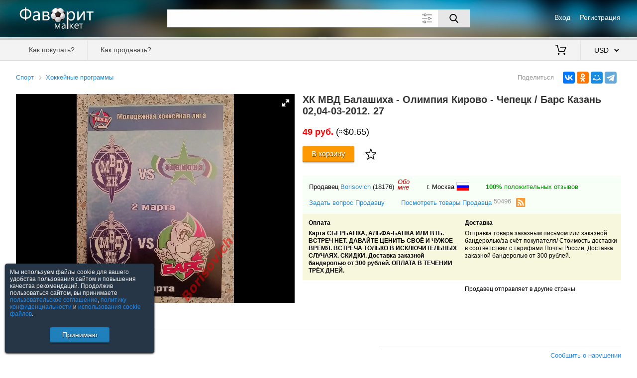

--- FILE ---
content_type: text/html; charset=utf-8; Pragma: no-cache; Expires: 0
request_url: https://favoritmarket.com/9373258.htm
body_size: 4241
content:
<!DOCTYPE html><html lang="ru"><head><meta http-equiv="Content-Type" content="text/html;charset=utf-8"><meta name="viewport" content="width=device-width,initial-scale=1,maximum-scale=5"><title>ХК МВД Балашиха Олимпия Кирово Чепецк Барс Казань 02 04 03 2012 27</title><meta name="description" content="49 руб. | Состояние на фото."><link rel="alternate" type="application/rss+xml" title="RSS" href="/rss&seller=Borisovich"><link rel="canonical" href="https://favoritmarket.com/ХК_МВД_Балашиха_Олимпия_Кирово_Чепецк_Барс_Казань_02_04_03_2012_27-9373258.htm"><link rel="SHORTCUT ICON" href="https://favoritmarket.com/image/favicon_.ico" ><link rel="stylesheet" href="https://favoritmarket.com/css/jquery-ui.min.css?2"><link rel="stylesheet" href="https://favoritmarket.com/css/main.css?56"><link rel="stylesheet" href="https://favoritmarket.com/css/fotorama.css?1"><script src='https://favoritmarket.com/js/jquery-2.1.4.min.js?2'></script><script src='https://favoritmarket.com/js/jquery-ui.min.js?2'></script><script src='https://favoritmarket.com/js/main.js?44'></script><script src="https://favoritmarket.com/js/fotorama.js?1"></script></head><body><header><div><div><div><img src="/image/logo_.png" alt="Фаворит Маркет"></div><div><div><div><a href="https://favoritmarket.com/signin">Вход</a></div><div><a href="https://favoritmarket.com/signup">Регистрация</a></div></div></div></div><div class="search"><div><div><div><input type="text" maxlength="80" value="" class="suggest" spellcheck="false" aria-label="Поле для поиска"><button aria-label="Поиск"></button><img src="https://favoritmarket.com/image/expanded.svg" alt="Дополнительные параметры"></div><div></div></div></div><div><div><div><input type="checkbox" id="d" ></div><div><label for="d">Искать также в описании</label></div></div><div><div><label for="pf">Цена от</label><div><input type="tel" id="pf" maxlength="8" class="onlyfloat" value=""></div><label for="pt">до</label><div><input type="tel" id="pt" maxlength="8" class="onlyfloat" value=""></div><label>$</label></div><div><label for="nick">Продавец</label><input type="text" id="nick" class="suggest users" maxlength="30" value=""><i></i><i></i><label><img src="/image/eraser.svg" alt="" title="Очистить"></label></div></div></div></div></div><div></div><div><nav><div><div><div data-menu="1"><div></div><div></div><div></div></div><div></div></div><div><a href="https://favoritmarket.com/help&sp=howtobuy">Как покупать?</a><a href="https://favoritmarket.com/help&sp=howtosell">Как продавать?</a></div></div><div><a href="https://favoritmarket.com/cart" title="Моя корзина"><img src="/image/cart.svg" alt=""> <span></span></a><select data-v='{"RUB":75.751659,"UAH":43.684265,"BYN":2.883518,"EUR":0.855509,"USD":1}'><option value="RUB" data-c="руб.">RUB &nbsp; российский рубль<option value="UAH" data-c="грн.">UAH &nbsp; украинская гривна<option value="BYN" data-c="Br">BYN &nbsp; белорусский рубль<option value="EUR" data-c="&#8364;">EUR &nbsp; евро<option value="USD" selected data-c="$">USD &nbsp; американский доллар</select></div></nav></div></header><div class="dn"><div class="w95"></div></div><div class="w95"><div></div><div><div class="preview" data-id="9373258" itemscope itemtype="http://schema.org/Product"><div></div><div><div><a href="/183.html">Спорт</a><a href="/260.html">Хоккейные программы</a></div><div></div></div><div><div><div><img itemprop="image" src="/st/1578/9373258/1.jpg" alt="ХК МВД Балашиха - Олимпия Кирово - Чепецк / Барс Казань 02,04-03-2012. 27"></div></div><div><h1 itemprop="name">ХК МВД Балашиха - Олимпия Кирово - Чепецк / Барс Казань 02,04-03-2012. 27</h1><div class="buy" itemprop="offers" itemscope itemtype="http://schema.org/Offer"><div><meta itemprop="price" content="49.00"><meta itemprop="priceCurrency" content="RUB"><b class="colorred">49 руб.</b> (≈$0.65)</div><div><link itemprop="availability" href="http://schema.org/InStock"><div class="tocart" data-id="9373258" data-c="1" ><div><div><input type="tel" class="onlyint" maxlength="4" value="1" data-max="1"><span> из <b>1</b></span></div><div><a aria-label="Купить">В корзину</a></div><div><img src="/image/bookmark.svg" alt="" title="В закладки"></div></div><div>Добавлено <b></b><a>Оформить заказ</a></div></div></div></div></div></div><div><div><b>Описание</b></div><div itemprop="description">Состояние на фото.</div><div><div><a href="/violation&sp=good&id=9373258">Сообщить о нарушении</a></div></div></div><div><div class="seller"><div><div><div>Продавец <a href="/Borisovich">Borisovich</a> <a class="colorblack" href="/Borisovich&sp=feedbacks">(18176)</a><a href="/Borisovich&sp=about">Обо<br>мне</a></div><div>г. Москва <img src="/image/flags/219.png" alt="Россия" title="Россия"></div><div><a href="/Borisovich&sp=feedbacks" class="colorgreen"><b>100%</b> положительных отзывов</a></div></div><div><a href="/messages&sp=dialog&to=Borisovich">Задать вопрос Продавцу</a><a href="/Borisovich">Посмотреть товары Продавца <sup>50496</sup></a> <img src="/image/rss.svg" data-seller="Borisovich" alt="RSS Borisovich"></div></div><div><div><b>Оплата</b><div><b>Карта СБЕРБАНКА, АЛЬФА-БАНКА ИЛИ ВТБ. ВСТРЕЧ НЕТ. ДАВАЙТЕ ЦЕНИТЬ СВОЁ И ЧУЖОЕ ВРЕМЯ. ВСТРЕЧА ТОЛЬКО В ИСКЛЮЧИТЕЛЬНЫХ СЛУЧАЯХ. СКИДКИ. Доставка заказной бандеролью от 300 рублей. ОПЛАТА В ТЕЧЕНИИ&nbsp; ТРЁХ ДНЕЙ.</b></div></div><div><b>Доставка</b><div>Отправка товара заказным письмом или заказной бандеролью/за счёт покупателя/ Стоимость доставки в соответствии с тарифами Почты России. Доставка заказной бандеролью от 300 рублей.</div></div></div><div><div><!--Минимальная сумма заказа <b></b>--></div><div>Продавец отправляет в другие страны</div></div></div><script src="//yastatic.net/share2/share.js" async="async"></script><div class="share"><div>Поделиться</div><div class="ya-share2" data-services="vkontakte,odnoklassniki,moimir,telegram" data-limit="4" data-url="https://favoritmarket.com/ХК_МВД_Балашиха_Олимпия_Кирово_Чепецк_Барс_Казань_02_04_03_2012_27-9373258.htm" data-image="https://favoritmarket.com/st/1578/9373258/m1.jpg"></div></div></div><div><div><b>Смотрите также</b></div><div class="carousel"><div><img src="/image/arrow_left.svg" alt=""></div><div><div><div><div><div class="loader"><img data-src="/st/2814/10029987/m1.jpg" alt="ХК. Рязань -ВДВ - Динамо (Санкт-Петербург).. 20.01.2026"></div></div><div><a href="/10029987.htm">ХК. Рязань -ВДВ - Динамо (Санкт-Петербург).. 20.01.2026</a><p>$1.58</p></div></div><div><div><div class="loader"><img data-src="/st/13441/10030572/m1.jpg" alt="1996/12/10-11 Олимпия Кирово-Чепецк - Мотор Заволжье. Файл PDF"></div></div><div><a href="/10030572.htm">1996/12/10-11 Олимпия Кирово-Чепецк - Мотор Заволжье. Файл PDF</a><p>$0.26</p></div></div><div><div><div class="loader"><img data-src="/st/421/10030378/m1.jpg" alt="Динамо (Минск)- Динамо (Рига) 2017-2018 г."></div></div><div><a href="/10030378.htm">Динамо (Минск)- Динамо (Рига) 2017-2018 г.</a><p>$3.96</p></div></div><div><div><div class="loader"><img data-src="/st/2814/10029991/m1.jpg" alt="ХК. Рязань -ВДВ - Динамо (Санкт-Петербург).. 20.01.2026."></div></div><div><a href="/10029991.htm">ХК. Рязань -ВДВ - Динамо (Санкт-Петербург).. 20.01.2026.</a><p>$1.58</p></div></div><div><div><div class="loader"><img data-src="/st/276/10030224/m1.jpg" alt="Финал РХЛ 2012. Воронеж. Барнаул, ТХК Тверь, Смоленск, Новоуральск, Прокопьевск"></div></div><div><a href="/10030224.htm">Финал РХЛ 2012. Воронеж. Барнаул, ТХК Тверь, Смоленск, Новоуральск, Прокопьевск</a><p>$1.32</p></div></div><div><div><div class="loader"><img data-src="/st/8992/10030079/m1.jpg" alt="Чемпионат СССР.Хоккей. Сокол Киев - Спартак Москва 20.10.1980"></div></div><div><a href="/10030079.htm">Чемпионат СССР.Хоккей. Сокол Киев - Спартак Москва 20.10.1980</a><p>$7.25</p></div></div><div><div><div class="loader"><img data-src="/st/1115/10030219/m1.jpg" alt="Турнир Эстония хоккей ХК Ска Санкт-Петербург, ХК МВД, ХК Pelicans,19-20.08.2"></div></div><div><a href="/10030219.htm">Турнир Эстония хоккей ХК Ска Санкт-Петербург, ХК МВД, ХК Pelicans,19-20.08.2</a><p>$19.8</p></div></div><div><div><div class="loader"><img data-src="/st/86/10030130/m1.jpg" alt="МХК Спартак МАХ - Амурские Тигры - 2025 / 2026 год.(21.01.26.)"></div></div><div><a href="/10030130.htm">МХК Спартак МАХ - Амурские Тигры - 2025 / 2026 год.(21.01.26.)</a><p>$2.64</p></div></div><div><div><div class="loader"><img data-src="/st/13441/10030575/m1.jpg" alt="1996/09/29-30 ЦСКА Москва - Олимпия Кирово-Чепецк. Файл PDF"></div></div><div><a href="/10030575.htm">1996/09/29-30 ЦСКА Москва - Олимпия Кирово-Чепецк. Файл PDF</a><p>$0.26</p></div></div><div><div><div class="loader"><img data-src="/st/2814/10029984/m1.jpg" alt="ХК. Рязань -ВДВ - Динамо (Санкт-Петербург). 20.01.2026"></div></div><div><a href="/10029984.htm">ХК. Рязань -ВДВ - Динамо (Санкт-Петербург). 20.01.2026</a><p>$1.58</p></div></div><div><div><div class="loader"><img data-src="/st/421/10030380/m1.jpg" alt="Лада (Тольятти)- Динамо (Минск), Локомотив, ЦСКА 23-29 декабря 2017 года."></div></div><div><a href="/10030380.htm">Лада (Тольятти)- Динамо (Минск), Локомотив, ЦСКА 23-29 декабря 2017 года.</a><p>$1.98</p></div></div><div><div><div class="loader"><img data-src="/st/2814/10029985/m1.jpg" alt="ХК. Рязань -ВДВ - Динамо (Санкт-Петербург). 20.01.2026"></div></div><div><a href="/10029985.htm">ХК. Рязань -ВДВ - Динамо (Санкт-Петербург). 20.01.2026</a><p>$1.58</p></div></div><div><div><div class="loader"><img data-src="/st/86/10030075/m1.jpg" alt="Нефтехимик Нижнекамск - Динамо Москва - 2025 / 2026 год.(21.01.26.)"></div></div><div><a href="/10030075.htm">Нефтехимик Нижнекамск - Динамо Москва - 2025 / 2026 год.(21.01.26.)</a><p>$2.64</p></div></div><div><div><div class="loader"><img data-src="/st/421/10030382/m1.jpg" alt="Динамо (Минск)- Лада (Тольятти) 2017-2018 г.г."></div></div><div><a href="/10030382.htm">Динамо (Минск)- Лада (Тольятти) 2017-2018 г.г.</a><p>$1.98</p></div></div><div><div><div class="loader"><img data-src="/st/13441/10030574/m1.jpg" alt="1997/02/06-07 Олимпия Кирово-Чепецк - Мотор Заволжье. Файл PDF"></div></div><div><a href="/10030574.htm">1997/02/06-07 Олимпия Кирово-Чепецк - Мотор Заволжье. Файл PDF</a><p>$0.26</p></div></div><div><div><div class="loader"><img data-src="/st/13441/10030573/m1.jpg" alt="1997/01/15-16 Олимпия Кирово-Чепецк - Авангард Тамбов. Файл PDF"></div></div><div><a href="/10030573.htm">1997/01/15-16 Олимпия Кирово-Чепецк - Авангард Тамбов. Файл PDF</a><p>$0.26</p></div></div><div><div><div class="loader"><img data-src="/st/86/10030043/m1.jpg" alt="ХК Сочи - Северсталь Череповец - 2025 / 2026 год.(21.01.26.)"></div></div><div><a href="/10030043.htm">ХК Сочи - Северсталь Череповец - 2025 / 2026 год.(21.01.26.)</a><p>$2.64</p></div></div><div><div><div class="loader"><img data-src="/st/421/10030376/m1.jpg" alt="ЦСКА (Москва)- Локомотив, СКА, Динамо (Минск) 21-25 октября 2017 года."></div></div><div><a href="/10030376.htm">ЦСКА (Москва)- Локомотив, СКА, Динамо (Минск) 21-25 октября 2017 года.</a><p>$2.64</p></div></div></div></div><div><img src="/image/arrow_right.svg" alt=""></div></div><a href="/260.html">Посмотреть все</a></div></div></div><div></div></div><footer><div><a href="https://favoritmarket.com/help&sp=about">О торговой площадке</a><a href="https://favoritmarket.com/doc&sp=agreement">Пользовательское соглашение</a><a href="https://favoritmarket.com/doc&sp=privacy">Политика конфиденциальности</a><a href="https://favoritmarket.com/sellers">Продавцы</a><a href="https://favoritmarket.com/help" target="_blank">Помощь & Служба поддержки</a><div>&copy; FavoritMarket.com</div></div></footer><input type="hidden" id="param" value="preview" data-subpage="" data-shop="" data-tc="183" data-category="183" data-cy="USD"><div><script> (function (d, w, c) { (w[c] = w[c] || []).push(function() { try { w.yaCounter4028026 = new Ya.Metrika({ id:4028026, clickmap:true, trackLinks:true, accurateTrackBounce:true, webvisor:true }); } catch(e) { } }); var n = d.getElementsByTagName("script")[0], s = d.createElement("script"), f = function () { n.parentNode.insertBefore(s, n); }; s.type = "text/javascript"; s.async = true; s.src = "https://cdn.jsdelivr.net/npm/yandex-metrica-watch/watch.js"; if (w.opera == "[object Opera]") { d.addEventListener("DOMContentLoaded", f, false); } else { f(); } })(document, window, "yandex_metrika_callbacks"); </script> <noscript><div><img src="https://mc.yandex.ru/watch/4028026" style="position:absolute; left:-9999px;" alt="" /></div></noscript></div></body></html>

--- FILE ---
content_type: application/javascript
request_url: https://favoritmarket.com/js/main.js?44
body_size: 13353
content:
var er='<p>Произошла ошибка.<br>Повторите, пожалуйста, действие</p>';var cl='Доступ закрыт';var alsel='Выделите что-нибудь из списка';var host=document.domain.split('.');var ttl=document.title;host=host[host.length-2]+'.'+host[host.length-1];var fmcart={};var carDate=+new Date();$(function(){$('header [src*=logo]').click(function(){xGo('/'+$('#param').data('tc')+'.html')});removeCookie('category');setCookie('category',$('#param').data('tc'));$('.search [src*=expanded]').click(function(){$('.search > div:last-child').toggleClass('show');setTimeout(function(){footerPos()},300)});if($('#param').val()=='help')$('nav a[href*='+$('#param').data('subpage')+']').addClass('active');else{$('nav a[href*='+$('#param').val()+']').addClass('active');if($('#param').val()!='cart'&&$('#param').val()!='bookmarks')$('header [data-menu] + *').html($('nav a[href*='+$('#param').val()+']').html())}if($('#param').val()=='list'){var s=$('.search :first-child [type=text]').val();if(s.length<1){var c='';$.each($('.navigation > :first-child > *'),function(i,v){c+=' '+$(v).html()});s=$.trim(c)}}if($('#param').val()=='offers'){var s=$('.search :first-child [type=text]').val()}if($('.vmenu').length){$('.vmenu > a[href*="sp='+$('#param').data('subpage')+'"]').addClass('active');if($('.left > :first-child img + div').length)$('.left > :first-child img + div').html($('.vmenu > a[href*="sp='+$('#param').data('subpage')+'"]').html())}$('header nav > :first-child > :first-child').click(function(){$('header nav > :first-child > :last-child').slideToggle(200);$('header [data-menu]').toggleClass('active')});$('header [src*=exit]').click(function(){myconfirm('Выйти?',function(){xGo('/?p=signout')})});$("input.sel, textarea.sel").click(function(){$(this).select()});$('.onlyfloat').keypress(function(e){var code=(e.keyCode?e.keyCode:e.which);if(code==44&&$(this).val().indexOf('.')==-1){$(this).val($(this).val()+'.');return false}var v=$(this).val()+code?String.fromCharCode(code):'';var dot=(v).split('.');if(dot.length>2)return false;if(dot.length>1&&dot[1].length>3)return false;var r=/^[0-9]{0,1}$/;if(code==8||code==37||code==39||code==46||(code>95&&code<106&&r.test(String.fromCharCode(code))))return true;if(!r.test(String.fromCharCode(code))&&String.fromCharCode(code)!='.')return false});$('.onlyfloat').keyup(function(e){var code=(e.keyCode?e.keyCode:e.which);if(code=='8'||code=='37'||code=='39'||code=='46')return true;var v=$(this).val().split('.');if(v.length>1)$(this).val(v[0]+'.'+v[1].substr(0,2))});$('.onlyint').keypress(function(e){var code=(e.keyCode?e.keyCode:e.which);if(e.which==0&&e.keyCode==46)code=0;var r=/^[0-9]{0,1}$/;if(code==8||code==37||code==39||code==0||(code>95&&code<106&&r.test(String.fromCharCode(code))))return true;if(!r.test(String.fromCharCode(code)))return false});$('.onlyint').keyup(function(e){if($(this).data('max')*1<$(this).val()*1)$(this).val($(this).data('max'));if($(this).val().length&&$(this).data('min')*1>$(this).val()*1)$(this).val($(this).data('min'));if($(this).parents('.tocart').first().length||$(this).parents('.p').first().length)if($(this).val()!=''&&0==$(this).val()*1)$(this).val('1')});$('.signin .submit').click(function(){var a=$(this).parents('form').first();if($(a).data('f'))eval($(a).data('f'));else formsubmit(a);return false});$('.error > *, .ok').click(function(){var t=$(this);if($(t).hasClass('ok')&&!$('.form[style*=none]').length)$.when($(t).slideUp()).done(function(){footerPos()})});if($('#newpassword').complexify)$('#newpassword').complexify({minimumChars:6,strengthScaleFactor:0.7},function(valid,complexity){$('.passwordrate > div').css('margin-left',(Math.round(complexity)<97?Math.round(complexity):97)+'%');$('[name=passwordrate]').val(Math.round(complexity))});$('header select').change(function(){setCookie('cy',$(this).val());$.post('/action',{"currency":$(this).val()});xGo(location.href.replace(/\&cy=[\w]{3}/g,'&cy='+$(this).val()))});$('.search [type=checkbox][data-s=a]:not([data-pp])').click(function(){if($(this).prop('checked'))$('#nick').attr('disabled',true);else $('#nick').attr('disabled',false)});$('.search [type=checkbox][data-pp=a]').click(function(){if($(this).prop('checked'))$('#d, #nick, #pf, #pt').attr('disabled',true);else $('#d, #nick, #pf, #pt').attr('disabled',false)});$('.search [type=checkbox][data-p=a]').click(function(){if($(this).prop('checked'))$('#d').attr('disabled',true);else $('#d').attr('disabled',false)});$('.search [type=text],.search [type=tel]').keypress(function(e){var code=(e.keyCode?e.keyCode:e.which);if(code=='13')$('.search button').click()});$('.search button').click(function(){var url='';var s=$.trim($('.search :first-child [type=text]').val());s=s.substr(0,80);s=$.trim(s.replace(/['*;&~#@,%?.<>!№$^()+:_/]+/g,' ')).replace(/ /g,'_').replace(/[_]+/g,'_').replace(/Ё/g,'Е').replace(/ё/g,'е');url=s+"-s.html";if($('#param').val()=='messages'&&$('#in1').prop('checked')){url='/messages&s='+s}else if($('#param').val()=='newgoods'){if($('#in1').prop('checked'))url='/newgoods&sp='+$('#param').data('subpage')+'&s='+s;if($('#in2').prop('checked'))url+='&category='+$('#param').data('category')}else if($('#param').val()=='recommended'){if($('#in1').prop('checked'))url='/recommended&s='+s;if($('#in2').prop('checked'))url+='&category='+$('#param').data('category')}else if($('#param').val()=='profile'){if($('#in1').prop('checked'))url=$('#param').data('shop')+'&s='+s;if($('#in2').prop('checked'))url+='&category='+$('#param').data('category')}else if(($('#param').val()=='bookmarks'||$('#param').val()=='shopping')&&$('#in1').prop('checked'))url='/'+$('#param').val()+'&s='+s;else if($('#param').val()=='sale'){if($('#in1').prop('checked'))url='/'+$('#param').val()+'&sp='+$('#param').data('subpage')+'&s='+s;if($('#in2').prop('checked'))url+='&category='+$('#param').data('category')}else if($('#param').val()=='offers'){if($('#in1').prop('checked'))url='/offers&s='+s}else if($('#param').val()=='list'&&$('#in2').prop('checked')){url+='&category='+$('#param').data('category')}if($('#d').prop('checked')&&!$('#d').prop('disabled'))url+='&d=1';if($('#pf').val().length)url+='&pf='+$('#pf').val();if($('#pt').val().length)url+='&pt='+$('#pt').val();if($('#pf').val().length||$('#pt').val().length)url+='&cy='+$('#param').data('cy');if(!$('.search [type=checkbox][data-pp=a]').length){if($.cookie('sort')!==undefined)url+='&sort='+$.cookie('sort');if($.cookie('lim')!==undefined)url+='&lim='+$.cookie('lim')}if($('#nick').val().length>2&&!$('#nick').prop('disabled'))url+='&nick='+$('#nick').val();xGo(url)});$('.search [src*=eraser]').click(function(){$('#pf').val('');$('#pt').val('');$('#nick').val('');$('#d').attr('checked',false)});if($('#param').val()=='messages'){$('.search > :first-child .suggest').addClass('users');$('#in1').change(function(){if($('#in1').prop('checked')){$('.search > :first-child .suggest').addClass('users');autoc(".search > :first-child .suggest.users",1)}else{$('.search > :first-child .suggest').removeClass('users');autoc(".search > :first-child .suggest")}})}if($.cookie('sort')===undefined)setCookie('sort','dd');if($.cookie('lim')===undefined)setCookie('lim','30');if($.cookie('view')===undefined)setCookie('view','tale');$('.left > :first-child img, .left > :first-child img + div').click(function(){$('.left').addClass('fix');$('body').css('overflow','hidden')});$('.left > :last-child').click(function(){$('.left').removeClass('fix');$('body').css('overflow','auto')});$('div[data-src]').lazyload();$('img[data-src]').lazyload();$('.support .btn').click(function(){xGo('/support&sp=newticket')});$('.tickets > [id]').click(function(){xGo('/support&id='+$(this).attr('id'))});if($('.ticket_msg').length){editor('.ticket_msg',' link image','| link image')}$('.ticket_answer > div:nth-child(3) > .btn').click(function(){$('.ticket_answer > div:nth-child(3)').hide();$('.ticket_answer > div:nth-child(2)').show();tinymce.activeEditor.focus();footerPos();return false});if($('#meditor').length){editor('#meditor')}if($('#meditor2').length){editor('#meditor2')}$('.collector #nowset').click(function(){if($(this).prop('checked'))$('.ok > p:last-child').removeClass('dn');else $('.ok > p:last-child').addClass('dn')});if($('.avatar-image').length)upImage('/upload&sp=avatar',1,'<div data-id="@id@" style="background-image: url(@url@)"></div>',1);$('.mailercategory a').click(function(){$('.mailercategory a').removeClass('active');$(this).addClass('active');$('.mailercategory [id^=m]').hide();$('#m'+$(this).data('id')).show();$('.left img + div').html($(this).html())});if($(".datepicker").length){var d1=new Date();var d2=new Date();if($(".datepicker").attr('data-dif'))d1.setDate(d1.getDate()+$(".datepicker").attr('data-dif')*1);d2.setFullYear(d1.getFullYear()+1);$(".datepicker").datepicker({minDate:d1,maxDate:d2});$('.removevacation,.removediscount').click(function(){$.post(location,{'remove':'1'}).done(function(){location.href=location.href})})}$('.rek').click(function(){footerPos()});if($('.add #categories').length){loadcategory()}if($('.discount #categories').length){loadcategory2()}if($('#description').length){countchr();editor('#description',' link image textcolor','| forecolor backcolor | alignleft aligncenter alignright alignjustify | link image ');if($('#progress').length){upImage('/upload&sp=good&id='+$('#progress').data('id'),8,'<li data-id="@id@" data-r="0"><div class="imr"></div><div class="imd"></div><div class="im" style="background-image: url(@url@)"></div></li>');$(".images").disableSelection().sortable();removeimg();rotateimg()}$('.form label[title]').tooltip({show:{duration:200},hide:{duration:200}})}if($('#price').length){showex();$('#price').keyup(function(){showex()});$('#price + [name=currency]').change(function(){showex()})}$('.blist [src*=edit]').click(function(){xGo($('#ref').val()+'&id='+$(this).data('id')+'#block_edit')});$('.blist [src*=close]').click(function(){var id=$(this).prev().data('id');myconfirm('Удалить?',function(){$.post(location,{'remove':id}).done(function(){xGo($('#ref').val())})})});if(!$('.controlpanel + * [type=checkbox]:not(:disabled)').length)$('.controlpanel [type=checkbox]').attr('disabled',true);$('.controlpanel [type=checkbox]').click(function(){$('.controlpanel [type=checkbox],.controlpanel + * [type=checkbox]:not(:disabled)').prop('checked',$(this).prop('checked'));if($(this).prop('checked'))$('.controlpanel + * [type=checkbox]:not(:disabled)').parent().parent().addClass('checked');else $('.controlpanel + * [type=checkbox]:not(:disabled)').parent().parent().removeClass('checked')});$('.controlpanel + * [type=checkbox]:not(:disabled):checked').parent().parent().addClass('checked');$('.controlpanel + * [type=checkbox]').click(function(){if($(this).prop('checked'))$(this).parent().parent().addClass('checked');else $(this).parent().parent().removeClass('checked')});$('.controlpanel a').click(function(){var f=$(this).attr('data-f');if(!$('.controlpanel + * input:checked').length)myalert(alsel);else{ids='';$.each($('.controlpanel + * input:checked'),function(i,v){if(f)ids+=$(v).attr('data-f')+',';else ids+=$(v).attr('id')+','});xGo($(this).data('c')+'&ids='+ids)}});$('.controlpanel select').change(function(){setCookie($(this).attr('name'),$(this).val());xGo('/'+$('#param').val()+'&sp='+$('#param').data('subpage'))});if($('.controlpanel select').find('[selected]').length)$('.controlpanel select').addClass('s');$('.allusers').click(function(){setCookie($(this).data('c'),'');xGo('/'+$('#param').val()+'&sp='+$('#param').data('subpage')+($(this).data('s')?'&s='+$(this).data('s'):''))});$('form[data-save]').change(function(){$(this).attr('data-save',0)});if($('.feedbackconfirm').length)countchr();$('#neg').click(function(){$('.feedbackconfirm .info').show();footerPos()});$('#pos, #net').click(function(){$('.feedbackconfirm .info').hide();footerPos()});$('.messages > *').click(function(){xGo($(this).find('a').attr('href'))});if($('#dialog_msg').length){editor('#dialog_msg',' link','| link')}if($('.msgtemplate #progress').length){upImage('/upload&sp=msg',2,'<li data-id="@id@" data-r="0"><div class="imr"></div><div class="imd"></div><div class="im" style="background-image: url(@url@)"></div></li>');$(".images").disableSelection().sortable()}$('.topic select').change(function(){var id=$(this).val();if(striptags(tinymce.get('dialog_msg').getContent()).length){myconfirm($(this).data('str'),function(){loadtemplate(id)})}else loadtemplate(id);$(this).children(':first-child')[0].selected=true});$('.topic a[data-id]').click(function(){setCookie($(this).data('p'),$(this).data('id'));if($(this).data('p')=='sold')xGo('/sale&sp=sold');else xGo('/'+$(this).data('p'))});fmcart={setincart:function(id,c2){$.post('/cart&sp=add',{'id':id,'c':1,'c2':c2})},refresh:function(c){$('.tocart[data-added]').each(function(j,e){if($(e).data('id')){$(e).children(':last-child').find('b').html($(e).attr('data-added')).next().click(function(){xGo('/cart')});$(e).children(':last-child').show();if($(e).data('c')==$(e).attr('data-added')||$(e).data('c')==1)$(e).children(':first-child').addClass('dni')}});if(c!=undefined){var cc='nav [href$=cart] span';$(cc).html($(cc).html()*1+c)}footerPos()},add:function(a){var id=$(a).data('id');$.post('/cart&sp=add',{'id':id,'c':$(a).find('input').val()}).done(function(e){if(e==1)myalert('<p>К сожалению, товар уже недоступен</p>');else if(e==2)myalert('<p>Свой товар нельзя добавить в корзину</p>');else if(e==3)myalert('<p>Вы не можете купить товар, так как продавец добавил Вас в черный список или Вы его добавили</p>');else if(e==4)myalert('<p>У Вас в корзине максимальное количество - 200 наименований. Оформьте заказ и Вы сможете снова добавлять товары в корзину</p>');else if(e==5)myalert('<p>К сожалению, товар нельзя добавить в корзину.<br>У продавца нет доставки в Вашу страну</p>');else if(e==6)myalert('<p>Продажа товаров продавца временно приостановлена. Сейчас Вы не можете заказать данный товар. Пока что добавьте товар в закладки</p>');else if(e==7)myalert('<p>Чтобы добавить в корзину, пожалуйста, войдите в аккаунт</p>');else{e=JSON.parse(e);if(e.rating_seller>-1)myalert('<p>Вы не можете купить товар, так как продавец установил ограничение для покупателей по рейтингу - не меньше '+e.rating_seller+'. У Вас рейтинг "'+e.my_rating+'"</p>');if(e.remove){fmcart.refresh()}if(e.ok){$('.tocart[data-id='+id+']').attr('data-added',e.ok);fmcart.refresh(e.ok-$('.tocart[data-id='+id+']').children(':last-child').find('b').html()*1)}}}).fail(function(){myalert(er)})},addb:function(a){var id=$(a).data('id');$.post('/bookmarks&sp=add',{'id':id}).done(function(e){if(e==1)myalert('<p>Чтобы добавить в закладки, пожалуйста, войдите в аккаунт</p>');else if(e==2)myalert('<p>К сожалению, товар уже недоступен</p>');else if(e==3)myalert('<p>Свой товар нельзя добавить в закладки</p>');else if(e==4)myalert('<p>У Вас в закладках максимальное количество - 1000 наименований. Удалите наиболее ненужные и Вы сможете снова добавлять в закладки</p>');else{if($(a).find('[src*=bookmark]').hasClass('active'))$(a).find('[src*=bookmark]').removeClass('active').attr('title','Добавить в закладки');else $(a).find('[src*=bookmark]').addClass('active').attr('title','Убрать из закладок')}}).fail(function(){myalert(er)})},mycart:function(){$('.cart [src*=close]').click(function(){var g=$(this).parents('[data-id]').first();$.post('/cart&sp=remove',{'id':$(g).data('id')}).done(function(){if($(g).parent().children('div').length<=3)$(g).parent().remove();else $(g).remove();fmcart.mycartref();if(!$('.cart [src*=close]').length){$('.carttotal').hide();$('.cartempty').show()}footerPos()}).fail(function(){myalert(er)})});$('.cart input').keyup(function(){if($(this).val()){fmcart.setincart($(this).parents('[data-id]').data('id'),$(this).val());fmcart.mycartref()}}).change(function(){if(!$(this).val()){$(this).val(1);fmcart.setincart($(this).parents('[data-id]').data('id'),$(this).val());fmcart.mycartref()}});fmcart.mycartref()},mycartref:function(){var c=$('.cart').data('currency');var p=$('.cart').data('prefix');var t=0;var cc=0;$('.cart > *').each(function(i,e){var s=0;var ds=0;$(e).children('[data-p]').each(function(j,o){if($(o).data('dp'))ds+=$(o).data('p')*($(o).find('input').length?$(o).find('input').val():1)});if(ds>=$(e).data('pricemin')*1)ds=true;else ds=false;$(e).children('[data-id]').each(function(j,o){var pr=$(o).data('dp')&&ds?$(o).data('dp'):$(o).data('p');if(pr==0)pr=0.01;ccc=($(o).find('input').length?$(o).find('input').val():1);cc+=ccc*1;var a=pr*ccc;s+=a;if($(o).find('input').length){a=a.toFixed(2)*1;$(o).find('.p > :first-child > * > :last-child').html(p?c+a:a+' '+c)}if($(o).data('dp')&&ds){$(o).find('.p > :first-child > * > :first-child').html('<s>'+(p?c+$(o).data('p')*1:$(o).data('p')*1+' '+c)+'</s> '+(p?c+$(o).data('dp').toFixed(2)*1:$(o).data('dp').toFixed(2)*1+' '+c))}else{$(o).find('.p > :first-child > * > :first-child').html(p?c+$(o).data('p')*1:$(o).data('p')*1+' '+c)}});t+=s;s=s.toFixed(2)*1;var l=$(e).children(':last-child');$(l).find('b').first().html(p?c+s:s+' '+c);if(s>=$(l).find('[data-min]').data('min')){$(l).find('[data-min]').hide();$(l).find('a').show()}else{$(l).find('[data-min]').show();$(l).find('a').hide()}});t=t.toFixed(2)*1;$('.carttotal b').html(p?c+t:t+' '+c);var a=$('.cart > *').length;var b=$('.cart').find('[data-min][style*=none]').length;if(a>b)$('.cartmin').show();else $('.cartmin').hide();$('.carttotal .btn').attr('disabled',b?false:true);$('nav [href$=cart] span').html(cc>0?cc:'');footerPos()}};fmcart.refresh();$('.tocart > :first-child a').click(function(){fmcart.add($(this).parents('.tocart').first())});$('.tocart [src*=bookmark]').click(function(){fmcart.addb($(this).parents('.tocart').first())});if($('.cart').length){fmcart.mycart();$('.carttotal .btn').click(function(){xGo('/cart&sp=order')})}if($('.pagination').length){$('.pagination > a:first-child:not(:disabled)').click(function(){var t=$(this).parents('.pagination').first();var v=$(t).find('input').val()*1;if(!v)v=$(t).find('input').data('now');if(1<=v-(v!=$(t).find('input').data('now')?0:1))xGo($(t).data('link')+'&c='+(v-(v!=$(t).find('input').data('now')?0:1)))});$('.pagination > a:nth-child(3):not(:disabled)').click(function(){var t=$(this).parents('.pagination').first();var v=$(t).find('input').val()*1;if(!v)v=$(t).find('input').data('now');if($(t).find('input').data('max')>=v+(v!=$(t).find('input').data('now')?0:1))xGo($(t).data('link')+'&c='+(v+(v!=$(t).find('input').data('now')?0:1)))});$('.pagination input').keypress(function(e){var code=(e.keyCode?e.keyCode:e.which);var t=$(this).parents('.pagination').first();var v=$(t).find('input').val()*1;if(v!=''&&v!=$(t).find('input').data('now')&&code==13)xGo($(t).data('link')+'&c='+v)})}if($('.ptop').length){if($('.pagination').length)$('.pagination').clone(1).appendTo($('.ptop > :nth-child(2)'));$('.ptop select').change(function(){setCookie('sort',$(this).val());xGo($(this).data('link'))});var so=$.cookie('sort');if(',v,vd,b,bd,'.indexOf(','+so+',')>0&&$('.ptop option').length<7){so='dd';setCookie('sort','dd')}$('.ptop select').val(so);if($.cookie('view')=='list')$('.ptop > :last-child img[src*=list]').addClass('active');else $('.ptop > :last-child img[src*=tile]').addClass('active');$('.ptop > :last-child').click(function(){if($.cookie('view')=='list'){setCookie('view','tile');$('.ptop > :last-child img[src*=tile]').addClass('active');$('.ptop > :last-child img[src*=list]').removeClass('active');$('.goods-list').removeClass('list').addClass('tile')}else{setCookie('view','list');$('.ptop > :last-child img[src*=list]').addClass('active');$('.ptop > :last-child img[src*=tile]').removeClass('active');$('.goods-list').removeClass('tile').addClass('list')}footerPos();$('div[data-src]').lazyload()})}$('.liminpage select').change(function(){setCookie('lim',$(this).val());xGo($(this).data('link').replace(/\lim=[\d]{2,3}/g,'lim='+$(this).val()))});$('.goods [src*=\'more.svg\']').click(function(){$(this).next().slideToggle('fast')});$('.goods > * > :nth-child(2)').click(function(){xGo($(this).next().find('[href*=htm]').attr('href'))});$('.goods a:nth-child(5)').click(function(){$.post('/sale&sp=offer',{'add':$(this).data('id')}).done(function(e){myalert('<p>'+$('#offer').data('msg'+e)+'</p>')}).fail(function(){myalert(er)})});$('.goods.offer .colorred').click(function(){var i=$(this).data('id');myconfirm('Удалить?',function(){$.post(location,{'remove':i}).done(function(){xGo(location.href)}).fail(function(){myalert(er)})})});$('.catalog [data-go]').click(function(){xGo($(this).data('go'))});$('.allchange .submit').click(function(){var p=$('#price').val();var c=$('[name=currency]').val();if(!$.trim(p)){myalert($('.allchange').data('msg'));return}$.each($('.chprice input'),function(i,v){$(v).val(p).next().val(c)})});$('.allchangep .submit').click(function(){var p=$('#percent').val();var c=$('#ch').val();var r=$('#round').prop('checked');if(!$.trim(p)){myalert($('.allchangep').data('msg'));return}$.each($('.chprice input'),function(i,v){var pc=$(v).next().val();var pr=$(v).val()*(100+p*1)/100;if(c=='-')pr=$(v).val()*(100-p*1)/100;if(r){pr=pr.toFixed()}else pr=pr.toFixed(2);$(v).val(pr)})});$('.allchangec .submit').click(function(){var c=$('[name=currency2]').val();var r=$('#round2').prop('checked');var cy=JSON.parse($('header nav select').attr('data-v'));$.each($('.chprice input'),function(i,v){var pc=$(v).next().val();var p=$(v).val();if(pc!=c){if(pc=='USD')pr=p*cy[c];else pr=p*(cy[c]/cy[pc]);if(r){pr=pr.toFixed()}else pr=pr.toFixed(2);$(v).val(pr);$(v).next().val(c)}})});$('.account .btn').click(function(){var s=$(this).prev().prev().val();if(!isNumber(s))myalert($(this).data('msg'));else xGo('/sale&sp=account&sp2=confirm&sum='+s)});if($('.preview').length){prv();var p=$('.preview > :nth-child(3) > :first-child > *');$(p).show();ftrm(p)}$('.preview img[src*=rss]').click(function(){window.open('/rss&seller='+$(this).data('seller'))});$('.carousel > * > * > div, .tooffer > :last-child > *').click(function(){xGo($(this).find('a').attr('href'))});$('.carousel > :first-child').click(function(){var l=$(this);if($(l).attr('disabled'))return;var r=$(l).parent().find(':last-child').first();$(r).attr('disabled',true);$(l).attr('disabled',true);var i=$(l).parent().find(':nth-child(2) > *').first();var e=$(i).find('div > *').first().width()+24;var c=Math.floor($(i).width()/e);$(i).animate({scrollLeft:$(i).scrollLeft()-c*e},400,function(){cararrow();$(r).attr('disabled',false);$(l).attr('disabled',false)})});$('.carousel > :last-child').click(function(){var r=$(this);if($(r).attr('disabled'))return;var l=$(r).parent().find(':first-child').first();$(r).attr('disabled',true);$(l).attr('disabled',true);var i=$(r).parent().find(':nth-child(2) > *').first();var e=$(i).find('div').first().width()+24;var c=Math.floor($(i).width()/e);$(i).animate({scrollLeft:$(i).scrollLeft()+c*e},400,function(){cararrow();$(r).attr('disabled',false);$(l).attr('disabled',false)})});$.each($('.carousel'),function(i,e){$(e).find('img[data-src]').lazyload({container:$(e).find(':nth-child(2) > *').first()})});var isee={get:function(){var see=$.cookie('isee');if(!see)see=[];else see=JSON.parse(see);return see},set:function(c){if(c=='')c=[];setCookie('isee',JSON.stringify(c))},add:function(id){var see=this.get();for(var i in see){if(see[i]==id)see.splice(i,1)}if(see.length>200)see.splice(0,see.length-200);see.push(id);this.set(see)}};if($('.preview[data-id]').length)isee.add($('.preview').data('id'));$('.navigation .btn').click(function(){xGo('/sale&sp=add&category='+$('#param').data('category'))});$('.navigation [src*=rss]').click(function(){window.open('/rss'+$(this).data('u'))});$('.over-carousel > :first-child').click(function(){if($(this).find('a').length)xGo($(this).find('a').attr('href'))});$('.goods-list > * > div:first-child').click(function(){xGo($(this).next().find('a').first().attr('href'))});$('.submiter #email + .btn').click(function(){window.open('/mailer&category='+$('#param').data('category')+'&email='+$('#email').val())});$('.submiter span + .btn').click(function(){$.post('/mailer&sp=form',{'param':'add','category':$('#param').data('category')}).done(function(e){$('.submiter span + .btn').addClass('dn');$('.submiter span').removeClass('dn')}).fail(function(){myalert(er)})});$('.submiter span > a').click(function(){$.post('/mailer&sp=form',{'param':'remove','category':$('#param').data('category')}).done(function(e){$('.submiter span + .btn').removeClass('dn');$('.submiter span').addClass('dn')}).fail(function(){myalert(er)})});$('.fb-menu select').change(function(){xGo($(this).data('url')+$(this).val())});if($('#my-share').length){Ya.share2('#my-share',{hooks:{onready:function(){rshare()}}})}$('.watermark [name=color]~*').click(function(){$('.position td[style]').css('background-image','url(/image/login_'+$(this).attr('class')+'.png)');$('[name=color]').val($(this).attr('class'))});$('.position td').click(function(){if($(this).attr('style'))return;var p=$(this).parents('table').first().find('[style]');$(this).attr('style',$(p).attr('style'));$(p).removeAttr('style');$('[name=position]').val($(this).attr('id'))});if($('.watermark').length){$("#opacity").slider({value:$('#opacity').data('val'),min:$('#opacity').data('min'),max:$('#opacity').data('max'),step:1,slide:function(event,ui){$("#amount").html(ui.value+'%');$('[name=opacity]').val(ui.value);$('.position td[style]').css('opacity','.'+(100-ui.value))}});$("#amount").html($("#opacity").slider("value")+'%')}$('.acconf .btn').click(function(){$('#f'+$('.plist input:checked').attr('id')).submit()});$('.disclist > * > :first-child').click(function(){xGo($(this).next().find('.dnav > a:first-child').attr('href'));return false});$('.discnewg > div > *').click(function(){xGo($(this).data('url'));return false});$('.discseller').click(function(){xGo($(this).find('.dnav > a:first-child').attr('href'));return false});$('.allSelect').click(function(){var check=true;var a=$(this).prev();if($(a).prop('checked'))check=false;$('.dcountry [type=checkbox]:not(:disabled)').prop('checked',check);$(a).prop('checked',check)});$('[data-gallery]').parent().mouseenter(function(){var cc=$(this).find('[data-gallery]').attr('data-gallery');var c=[];if(isNumber(cc)){if(cc>10)cc-=10;for(var i=1;i<=cc;i++){c.push('b'+i)}}else{c=cc.substring(2).split(',')}if($('.goods-list').hasClass('tile')||window.innerWidth<1000||c.length<1)return;$(this).append('<div class="nav-gallery"></div>');for(var i=0;i<c.length;i++){$('.nav-gallery').append('<div></div>')}var aw=$(this).width();var iw=aw/c.length;var start=$(this).offset().left;var n=0;$(this).mousemove(function(event){var newn=Math.ceil((event.clientX-start)/iw);if(newn!=n&&newn>0&&newn<=c.length){n=newn;$('.list-gallery').fadeOut(100,function(){$(this).remove()});$(this).next().append('<img class="list-gallery" style="max-width:'+(window.innerWidth-50-$(this).next().position().left)+'px;" src="'+$(this).children('div:first-child').attr('data-src').replace('m'+c[0]+'.jpg','1.jpg').replace('1.jpg',c[n-1]+'.jpg')+'">');$('.nav-gallery > *').removeClass('active');$('.nav-gallery > :nth-child('+n+')').addClass('active')}})}).mouseleave(function(){$('.nav-gallery').remove();$('.list-gallery').fadeOut(200,function(){$(this).remove()});$(this).unbind('mousemove')});autoc(".suggest");autoc(".suggest.users",1);autoc(".suggest.region",2);autoc(".suggest.city",3);function refreshCaptcha(){$('.form [src*="captcha"] + [src*="refresh"]').one('click',function(){$(this).prev().attr('src',$(this).prev().attr('src').split('#')[0]+'#'+Math.random());$(this).prev().prev().val('').focus();setTimeout(refreshCaptcha,1000)})}refreshCaptcha();if(('#ipinf')){$.post('/doc&sp=agreement',{'param':'req'}).done(function(e){$('#req').html(e);footerPos()})}if(localStorage.agreec===undefined){$('body').append('<div id="agreec"><p>Мы используем файлы cookie для вашего удобства пользования сайтом и повышения качества рекомендаций. Продолжив пользоваться сайтом, вы принимаете <a href="/doc&sp=agreement" target="_blank">пользовательское соглашение</a>, <a href="/doc&sp=privacy" target="_blank">политику конфиденциальности</a> и <a href="/doc&sp=cookie" target="_blank">использования cookie файлов</a>.</p><button class="btn" onclick="localStorage.agreec=1;$(\'#agreec\').remove()">Принимаю</button></div>')}$.ui.autocomplete.prototype._renderItem=function(ul,item){var keywords=$.trim(this.term.replace(/["'*;&~#@,%?.<>!№$^()+:=_/]+/g,' ')).replace(/ /g,' ').split(' ').filter(Boolean).join(' ');var re=new RegExp("("+keywords+")","i");var output=item.label.replace(re,'<span>$1</span>');return $("<li>").append(output).appendTo(ul)};ttlmsg();fr();home();carousel();footerPos();window.onscroll=function(){leftfix();pageup()};window.onresize=function(){$(".suggest:focus").autocomplete("search");footerPos();leftfix();pageup();prv();home();carousel();rshare();if(!mobile()){$('header nav > :first-child > :last-child, .goods [src*=\'more.svg\'] + *').attr('style','');$('header [data-menu]').removeClass('active');if($('.left').hasClass('fix'))$('.left > :last-child').click()}if($('.fotorama').length){var fotoramaDiv=$('.fotorama').fotorama();var fotorama=fotoramaDiv.data('fotorama');if(mobile()){fotorama.resize({width:'100%'});fotorama.setOptions({nav:'dots',allowfullscreen:'native',ratio:1})}else{fotorama.resize({width:wide()?560:400,ratio:wide()?4/3:1});fotorama.setOptions({nav:'thumbs',allowfullscreen:true})}}};window.onbeforeunload=function(){if($('form[data-save=0]').length)return'Вы не сохранили введенные Вами данные.'};$(document).mouseup(function(e){if(mobile()){var div=$('header nav > :first-child');if(!div.is(e.target)&&div.has(e.target).length===0&&$('header nav > :first-child > :last-child').css('display')=='block'){$('header nav > :first-child > :first-child').click()}var m=$('.goods [src*=\'more.svg\'] + *');$(m).each(function(i,v){if(!$(v).is(e.target)&&$(v).has(e.target).length===0&&$(v).prev().has(e.target).length===0&&!$(v).prev().is(e.target))$(v).slideUp('fast')})}});setTimeout('online()',120000);setTimeout('newmsg()',605000)});function footerPos(){var html=document.documentElement;var o=$('header+*+*').offset();if(html.clientHeight-($('header+*+*').outerHeight()+$('body > footer').outerHeight()+o.top)>0)$('footer').addClass('fix');else $('footer').removeClass('fix')}function pageup(){winheight=document.documentElement.clientHeight;var scrolled=window.pageYOffset||document.documentElement.scrollTop;if(!$('#butup').length){but=document.createElement('DIV');but.id='butup';but.onclick=function(){scup()};document.body.appendChild(but)}if(scrolled>winheight/2&&winheight>500)$('#butup').show();else $('#butup').hide()};function scup(){$('body,html').animate({scrollTop:0},300)}function b(e){if(!$(e).find('.submit').prop('disabled')){$(e).find('.submit').attr('disabled',true);if(!$(e).find('.submit > img').length)$('<img src="/image/ajax-loader.gif" alt="">').appendTo($(e).find('.submit'))}else{$(e).find('.submit').attr('disabled',false);$(e).find('.submit > img').remove()}}function online(){$.post(location,{'online':1});setTimeout('online()',120000)}function newmsg(x){$.post(location,{'newmsg':1}).done(function(e){if(e!=''){e=e==0?'':e;$('[href$=messages] > span').html(e);ttlmsg()}});if(x==undefined)setTimeout('newmsg()',605000)}function isNumber(n){return!isNaN(parseFloat(n))&&isFinite(n)}function myalert(str,f){$('body').css('overflow','hidden');$('body > *:not(last-child)').addClass('blurred');$('<div class="myconfirm"><div><div>'+'<div>'+str+'</div>'+'<div><input id="yes" type="button" class="btn" value="Ok"></div>'+'</div></div></div>').appendTo('body');$('.myconfirm #yes').focus().click(function(){if(typeof(f)=='function')f();$('.myconfirm').remove();$('body > *:not(last-child)').removeClass('blurred');$('body').css('overflow','auto')});document.onkeydown=function(e){var code=(e.keyCode?e.keyCode:e.which);if(code==27||code==13){$('.myconfirm #yes').click()}}}function myconfirm(str,f){$('body').css('overflow','hidden');$('body > *:not(last-child)').addClass('blurred');$('<div class="myconfirm"><div><div>'+'<div>'+str+'</div>'+'<div><input id="yes" type="button" class="btn" value="Да"><input id="no" type="button" class="btn" value="Отмена"></div>'+'</div></div></div>').appendTo('body');$('.myconfirm #yes').focus().click(function(){f();$('.myconfirm').remove();$('body > *:not(last-child)').removeClass('blurred');$('body').css('overflow','auto')});a=document.onkeydown;$('.myconfirm #no').click(function(){$('.myconfirm').remove();$('body > *:not(last-child)').removeClass('blurred');$('body').css('overflow','auto');document.onkeydown=a});$('.myconfirm > div').click(function(){$('.myconfirm #no').click()});$('.myconfirm > div *').click(function(){return false});document.onkeydown=function(e){var code=(e.keyCode?e.keyCode:e.which);if(code==27)$('.myconfirm #no').click();if(code==13)$('.myconfirm #yes').click()}}function xGo(l){location.href=l}function editor(s,p,t){if(p===undefined)p='';if(t===undefined)t='';var tags="b/strong,i/em,u,span[style],p[style],div[style],br";if(p.indexOf('image')>0)tags+="[style],img[width|height|alt|src|style]";if(p.indexOf('link')>0)tags="a[href|target|title],"+tags;tinymce.init({language:"ru",selector:s,body_class:"container",content_css:"/css/editor.css"+"?"+Math.random(),plugins:['paste autoresize'+p],toolbar:"undo redo | bold italic underline "+t,autosave_ask_before_unload:false,forced_root_block:false,relative_urls:false,statusbar:true,menubar:false,object_resizing:false,paste_data_images:false,valid_elements:tags,paste_word_valid_elements:tags,browser_spellcheck:true,init_instance_callback:function(inst){$(inst.getWin()).resize(function(){footerPos()})},setup:function(ed){var maxlength=30000;ed.on('keydown',function(e){var code=(e.keyCode?e.keyCode:e.which);if(code=='8'||code=='37'||code=='38'||code=='39'||code=='40'||code=='46')return true;if(ed.getContent().length>=maxlength)return false;if(!lefteditor(ed,e))return false});ed.on('keyup',function(e){counteditor(ed)});ed.on('paste',function(){var temp=ed.getContent();setTimeout(function(){var id='#'+ed.id+' + div > .leftchar';if($(id).length){max=$(id).data('m');if(striptags(ed.getContent()).length>max)ed.setContent(temp.replace('<p>%MCEPASTEBIN%</p>',''));lefteditor(ed)}},100)});ed.on('drop',function(e){return false});ed.on('load',function(){setTimeout(function(){counteditor(ed);lefteditor(ed)},1)});ed.on('change',function(){var a=$('#'+ed.id).parents('form').first();if($(a).data('save')==1)$(a).attr('data-save',0)})}})}function counteditor(ed){if($('.tchar').length){text=striptags(ed.getContent());$('.tchar').html(text.length)}}function lefteditor(ed,e){if(e!=undefined)var code=(e.keyCode?e.keyCode:e.which);else var code=null;var id='#'+ed.id+' + div > .leftchar';if($(id).length){max=$(id).data('m');text=striptags(ed.getContent());if(!(code=='8'||code=='37'||code=='38'||code=='39'||code=='40'||code=='46'||code==null)){text+=String.fromCharCode(code);if(text.length>max)return false}$(id).html(max-text.length<0?0:max-text.length);if(code=='8'||code=='46')setTimeout(function(){lefteditor(ed)},200)}return true}function striptags(t){return t.replace(/<[^>]*>/g,'').replace(/\s+/g,' ').replace(/^\s\s*/,'').replace(/\s\s*$/,'').replace(/&nbsp;/g,'')}function ttlmsg(){if($('[href$=messages] > span:not(:empty)').length){document.title='('+$('[href$=messages] > span').html()+') '+ttl}else document.title=ttl}function leftfix(){if(!$('.left').length)return;var scrolled=window.pageYOffset||document.documentElement.scrollTop;var hs=$('.left').offset();hs.top-=10;if($('.vmenu').hasClass('fixd')){if(scrolled>hs.top)$('.vmenu').addClass('fixed');else $('.vmenu').removeClass('fixed')}else $('.vmenu').removeClass('fixed');if(scrolled>hs.top)$('.left > :first-child img:not(.stop)').addClass('fixed');else $('.left > :first-child img:not(.stop)').removeClass('fixed')}function showerror(e){var q=$('.error > div:nth-child('+e+')');if($(q).data('e')==undefined){var scrollTop=window.pageYOffset||document.documentElement.scrollTop||document.body.scrollTop;$('.errormain > *.cl').remove();if($('.errormain > *.cl').length==0){$('<div class="cl">'+$(q).html()+'</div>').appendTo($('.errormain'))}if(scrollTop>$('.errormain').offset().top)$('html, body').animate({scrollTop:($('.errormain').offset().top)},100);$('.errormain > *.cl').show();return}if($(q).data('e')=='code'){$('.form [src*="captcha"] + [src*="refresh"]').click()}var i='#'+$(q).data('e');$('.error.field').remove();if($(q).data('l'))$(i).parent().prepend('<div class="error field"><div style="display: block">'+$(q).html()+'</div></div>');else $(i).after('<div class="error field"><div style="display: block">'+$(q).html()+'</div></div>');$('.field > *').click(function(){var t=$(this);$.when($(t).slideUp()).done(function(){footerPos()})})}function loadcategory(p,l){if(p==undefined)p=0;if(l==undefined)l=1;for(var i=l;i<10;i++){if(i>1&&$('[name=category'+i+']').length)$('[name=category'+i+']').remove()}if(l>1&&$('[name=category'+(l-1)+'] option:first-child').val()=="1")$('[name=category'+(l-1)+'] option:first-child').remove();$.post('/sale&sp=loadcategory',{'parent':p}).done(function(e){if(!e.length)return;c=JSON.parse(e);if(c.length){$('#categories').append('<select name="category'+l+'"><option value="1">- не выбрана -</option></select>');$('[name=category'+l+']').change(function(){loadcategory($(this).val(),l+1);$('#categories').attr('data-c','')});sc=$('#categories').attr('data-c').split(",");for(var i=0;i<c.length;i++){sel='';for(var j=1;j<sc.length-1;j++){if(c[i]["id"]==sc[j]){sel=' selected="selected"';loadcategory(sc[j],l+1);if($('[name=category'+l+'] option:first-child').val()=="1")$('[name=category'+l+'] option:first-child').remove()}}$('[name=category'+l+']').append('<option value="'+c[i]['id']+'"'+sel+'>'+c[i]['ru']+'</option>')}}}).fail(function(){myalert(er)})}function loadcategory2(p,l){if(p==undefined)p=0;if(l==undefined)l=1;for(var i=l;i<10;i++){if(i>1&&$('[name=category'+i+']').length)$('[name=category'+i+']').remove()}$.post('/sale&sp=loadcategory',{'parent':p}).done(function(e){if(!e.length)return;c=JSON.parse(e);if(c.length){$('#categories').append('<select name="category'+l+'"><option value="1">- Все -</option></select>');$('[name=category'+l+']').change(function(){loadcategory2($(this).val(),l+1);$('#categories').attr('data-c','')});sc=$('#categories').attr('data-c').split(",");for(var i=0;i<c.length;i++){sel='';for(var j=1;j<sc.length-1;j++){if(c[i]["id"]==sc[j]){sel=' selected="selected"';loadcategory2(sc[j],l+1)}}$('[name=category'+l+']').append('<option value="'+c[i]['id']+'"'+sel+'>'+c[i]['ru']+'</option>')}}}).fail(function(){myalert(er)})}function countchr(max){if(max==undefined)max=$('.nametable b').html();$('.nametable b').html(max-$.trim($('.nametable input').val()).length);setTimeout('countchr('+max+')',500)}function removeimg(e){if($('.images > * > .imd').length)$('.images > * > .imd').unbind('click').click(function(){var i=$(this).parent();$('#pickfiles, .submit').attr('disabled','disabled');$.post(e==1?'/messages&sp=removeimg':'/sale&sp=removeimg&id='+$('.add').attr('id'),{'n':$(i).data('id')}).done(function(){$(i).remove();$('#pickfiles, .submit').attr('disabled',false);$('#container').show()}).fail(function(){$('#pickfiles, .submit').attr('disabled',false)})})}function rotateimg(){if($('.images > * > .imr').length)$('.images > * > .imr').unbind('click').click(function(){var p=$(this).parent();var r=[0,90,180,270];$(r).each(function(i,e){if($(p).attr('data-r')*1==e){$(p).attr('data-r',i==$(r).length-1?r[0]:r[i+1]);return false}})})}function showex(){var price=$('#price').val();if($("#priceex[data-empty]").length&&(price==0||price=='')){$("#priceex").html($("#priceex").data('empty'));return}if(price*1==price&&price.length&&price>0){$("#priceex").html('<div>&#8776;</div>');$.each($('header nav select option'),function(i,v){if($('[name=currency]').val()!=$(v).val())$("#priceex").html($("#priceex").html()+'<div>'+prc(price,$('[name=currency]').val(),$(v).val())+'</div>')})}else{$("#priceex").html('')}}function prc(p,c,view){if(view==undefined)var view=$('header nav select').val();var cy=JSON.parse($('header nav select').attr('data-v'));if(c=='USD')pr=p*cy[view];else pr=p*(cy[view]/cy[c]);c2=$('header nav select option[value='+view+']').data('c');if(view=='USD'||view=='EUR')return c2+pr.toFixed(2)*1;else{return pr.toFixed(2)*1+' '+c2}}function upImage(url,count,view,picker){var photo=new plupload.Uploader({runtimes:'html5,html4',url:url,browse_button:'pickfiles',container:'container',chunk_size:'200kb',max_retries:1,multipart:true,filters:{max_file_size:'50mb',mime_types:[{title:"Image files",extensions:"jpeg,jpg,png"}],prevent_duplicates:true},resize:{width:$('.images').data('w'),height:$('.images').data('h'),quality:75,crop:false},init:{PostInit:function(){$('.progress').html('<div></div>')},FilesAdded:function(up,files){var gmax=$('.images').data('max');var ids=[];var c=count==1?0:$('.images > *').length;up.splice(count-c);if(c==count&&picker==undefined){$('#container').hide()}if(count>1){$('.images > *').each(function(i,e){if(gmax<$(e).data('id')*1)ids.push($(e).data('id')*1)})}var newname=1+gmax;for(var i=0;i<up.files.length;i++){while(1){if($.inArray(newname,ids)<0){ids.push(newname);up.files[i].name=newname;break}else{newname++}}}$('.submit').attr('disabled','disabled');$('.progress').html('<div></div>').show().children('div').css('width','1%');up.start()},FileUploaded:function(up,file,info){info=JSON.parse(info.response);var p=new moxie.image.Image();p.onload=function(){if(count==1){$('.images').html('')}p.downsize($('.images').data('wm'),$('.images').data('hm'));$('.images').append(view.replace('@id@',info.filename).replace('@url@',p.getAsDataURL()));removeimg($('.msgtemplate').length?1:0);rotateimg();if($('.images > *').length==count&&picker==undefined){$('#container').hide()}};p.load(file.getSource());$('.progress').children('div').css('width','0%').css('transition-duration','0s')},UploadComplete:function(up){up.splice();$('.submit').attr('disabled',false);if($('.images > *').length==count&&picker==undefined){$('#container').hide()}},UploadProgress:function(up,file){$('.progress').show().children('div').css('width',file.percent+'%').css('transition-duration','.3s')},Error:function(up,err){myalert("Error "+err.code+": "+err.message)}}});photo.init()}function phone(){return window.innerWidth<500?true:false}function mobile(){return window.innerWidth<1000?true:false}function wide(){return window.innerWidth>1200?true:false}function loadtemplate(id){$.post(location,{'template':id}).done(function(e){e=JSON.parse(e);tinymce.get('dialog_msg').setContent(e);var ifr='[id$=dialog_msg_ifr]';var h=$(ifr).contents().find('html').height();if(h<125)h=125;$(ifr).height(h)}).fail(function(){myalert(er)})}function setCookie(a,b){$.cookie(a,b,{expires:1000,domain:host,path:'/'})}function removeCookie(a){$.removeCookie(a,{domain:host})}function fr(){$('.messages_list div:not(.fotorama) > [data-src]').click(function(){ftrm($(this).parent(),$(this).index()/2)})}function ftrm(p,ind){$(p).data('loop',true).data('swipe',true).data('trackpad',true).data('transition','slide').data('clicktransition','crossfade').data('thumbfit','contain').data('keyboard','{"space":true,"home":true,"end":true,"up":true,"down":true}').data('ratio',4/3);if(!mobile())$(p).data('nav','thumbs').data('allowfullscreen',true);else $(p).data('allowfullscreen','native');var fotoramaDiv=$(p).fotorama();var fotorama=fotoramaDiv.data('fotorama');if(ind!==undefined){fotorama.show(ind);fotorama.requestFullScreen();fotoramaDiv.on('fotorama:fullscreenexit',function(e,fotorama){fotorama.destroy();$(fotoramaDiv).unbind();$(p).removeClass('fotorama');fr()})}else{if(mobile()){fotorama.resize({width:'100%',ratio:1})}else{fotorama.resize({width:wide()?560:400,ratio:wide()?4/3:1})}fotoramaDiv.on('fotorama:ready',function(e,fotorama){footerPos()}).on('fotorama:fullscreenexit',function(e,fotorama){footerPos();$('html').css('background','#fff')})}}function prv(){if($('.preview').length)if(!mobile()){$('header+*+*').removeClass('w100').addClass('w95');$('.seller').appendTo($('.preview > :nth-child(3) > :last-child'));$('.share').appendTo($('.preview > :nth-child(2) > :last-child'))}else{$('header+*+*').removeClass('w95').addClass('w100');$('.seller').appendTo($('.preview > :nth-child(5)'));$('.share').appendTo($('.preview > :nth-child(5)'))}}function home(){if($('.over-carousel').length)if(!mobile()){$('header+*+*').removeClass('w100').addClass('w95');$('.left, .navigation, .over-carousel > :not(.carousel), .subcategories, .submiter').removeClass('w95i ci').addClass('w100i ci')}else{$('header+*+*').removeClass('w95').addClass('w100');$('.left, .navigation, .over-carousel > :not(.carousel), .subcategories, .submiter').removeClass('w100i ci').addClass('w95i ci')}}function carousel(){$('.carousel > :nth-child(2)').css('max-width','10em');$('.carousel').each(function(i,e){$(e).children(':nth-child(2)').css('max-width',$(e).parent().width()-(!mobile()?$(e).children(':first-child')*2:0)+'px')});cararrow()}function cararrow(){$('.carousel').each(function(x,z){var l=$(z).children(':first-child').first();var r=$(z).children(':last-child').first();var i=$(r).parent().find(':nth-child(2) > *').first();var e=$(i).find('div').first().width()+24;if($(i).find('img').length*e<=$(i).width()||$(i).find('img').length*e<=$(i).scrollLeft()+$(i).width()+12)$(r).addClass('lim');else $(r).removeClass('lim');if($(i).scrollLeft()==0)$(l).addClass('lim');else $(l).removeClass('lim')})}function order(c,q){$('h3, h3 ~ :not(.signin)').hide();if(q)$('.ok > :nth-child(2)').remove();fmcart.refresh(c)}function formsubmit(a){b(a);var data=$(a).serializeArray();data.push({"name":"temp","value":"1"});if($('.ok p b').length)$('.ok p b').html($('#email').val());setCookie('sign',data.length<10?JSON.stringify(data):'1');if(typeof(tinymce)=='object'){var tn="ticket_msg";if($('#dialog_msg').length)tn="dialog_msg";if($('#meditor').length)tn="meditor";if($('#description').length)tn="description";data.push({name:tn,value:tinymce.get(tn).getContent()});if($('#meditor2').length){tn="meditor2";data.push({name:tn,value:tinymce.get(tn).getContent()})}}if($('.images > *').length){var img=[];$('.images > *').each(function(i,e){img.push([$(e).attr('data-id')*1,$(e).attr('data-r')*1])});data.push({name:'img',value:JSON.stringify(img)})}if(!$('.errormain').length)$('form .error').first().addClass('errormain');var r=/^[0-9]{1,2}$/;$.post(location,data).done(function(e){var scrollTop=window.pageYOffset||document.documentElement.scrollTop||document.body.scrollTop;if(e=='0'){$('.ok').hide();$('.error > *').hide();if($('.errormain > *.cl').length==0){$('<div class="cl">'+cl+'</div>').appendTo($('.errormain'))}if(scrollTop>$('.errormain').offset().top)$('html, body').animate({scrollTop:($('.errormain').offset().top)},100);$('.errormain > *.cl').show()}else if(e!='0'&&e!=''&&r.test(e)){$('.ok').hide();var q=$('.error > div:nth-child('+e+')');$('.error > *').hide();showerror(e);if($('[for*='+$(q).data('e')+']').length&&scrollTop>$('[for*='+$(q).data('e')+']').offset().top){$('html, body').animate({scrollTop:($('[for*='+$(q).data('e')+']').offset().top-60)},100,function(){$('#'+$(q).data('e')).focus()})}else{$('#'+$(q).data('e')).focus()}}else{if(e!='')eval(e);if($(a).attr('data-save')==0&&$(a).attr('data-save')!=undefined)$(a).attr('data-save',1);if($('.ok').length){$('.error > *').hide();$('.signin > .form:not(.nohide),.signin div > .submit:not(.nohide)').hide();$('.ok').show();if(scrollTop>$('.ok').offset().top)$('html, body').animate({scrollTop:($('.ok').offset().top)},100);if($('#newpassword').length>0){$(a)[0].reset();$('.passwordrate > div').css('margin-left','0%')}}else{if($('#ref[data-msg]').length)myalert($('#ref').data('msg'),function(){xGo($('#ref').val())});else xGo($('#ref').val())}}}).fail(function(){var scrollTop=window.pageYOffset||document.documentElement.scrollTop||document.body.scrollTop;$('.ok').hide();$('.error > *').hide();if($('.errormain > *.er').length==0){$('<div class="er">'+er+'</div>').appendTo($('.errormain'))}if(scrollTop>$('.errormain').offset().top)$('html, body').animate({scrollTop:($('.errormain').offset().top)},100);$('.errormain > *.er').show()}).always(function(e){removeCookie('sign');if(typeof(e)=='object'||r.test(e)||$('.ok').length)b(a);footerPos()})}function addconf(s){if($('#rtop:checked:not(:disabled)').attr('id')||$('#rbold:checked:not(:disabled)').attr('id')){myconfirm(s,function(){formsubmit($('.signin.add'))})}else formsubmit($('.signin.add'))}function rshare(){if($('.usermenu .ya-share2').length){if(phone()){$('.ya-share2__list_direction_horizontal > :not(.ya-share2__item_more)').addClass('_x1').prependTo('.ya-share2__list_direction_vertical')}else{$('.ya-share2__list_direction_vertical > ._x1').prependTo('.ya-share2__list_direction_horizontal')}}}function autoc(i,u){let p='';if(u==1)p='&sp=users';if(u==2)p='&sp=region';if(u==3)p='&sp=city';$(i).autocomplete({source:function(request,response){$.post('/suggest'+p,{'sug':request.term}).done(function(e){response(JSON.parse(e))})},delay:100})}